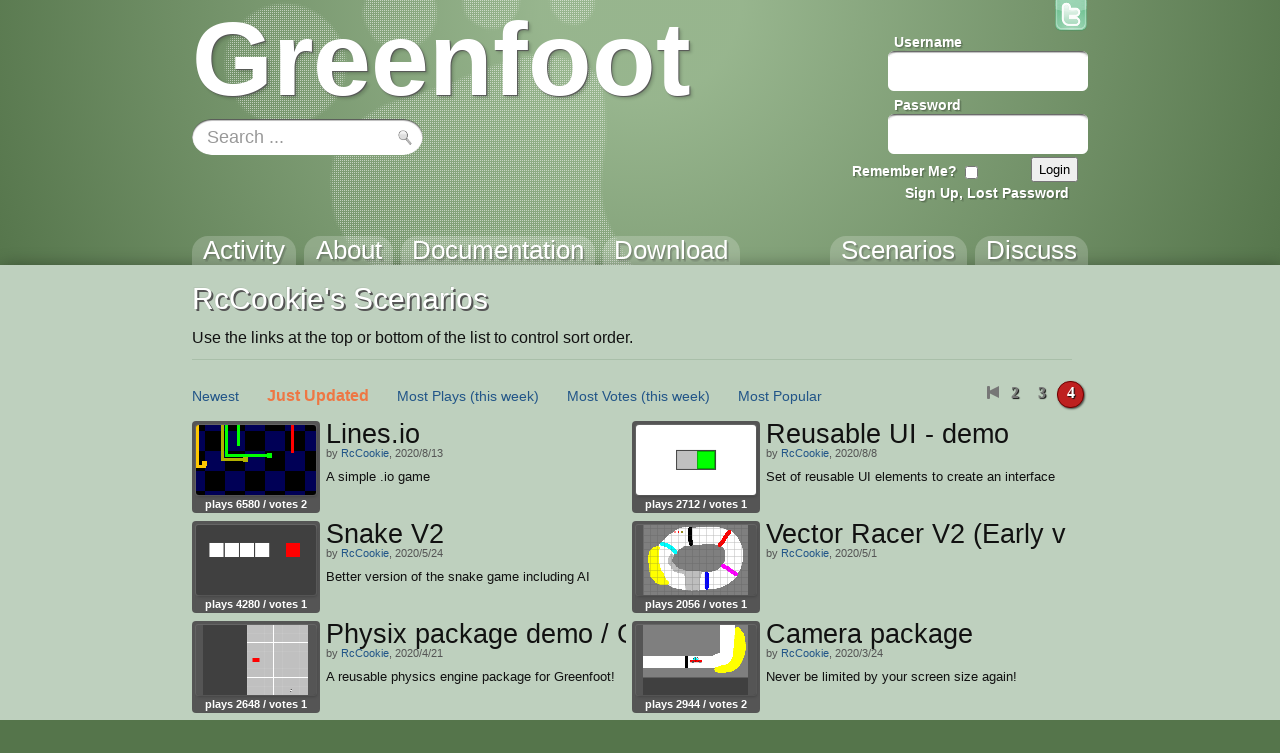

--- FILE ---
content_type: text/html; charset=utf-8
request_url: https://greenfoot.org/users/52320/scenarios?sort_by=updated&page=4
body_size: 4162
content:
<!DOCTYPE html>
<html class="user_scenarios_index controller_user_scenarios" lang="en">
  <head>
    <meta charset="utf-8">
    <meta http-equiv="X-UA-Compatible" content="IE=edge,chrome=1">
    <meta name="language" content="en">
    
    <title>Greenfoot | RcCookie&#39;s scenarios</title>
    
    <!-- Font for code -->
    <link  href="https://fonts.googleapis.com/css?family=Droid+Sans+Mono:regular&amp;v1" rel="stylesheet" type="text/css" >

    <link rel="stylesheet" media="all" href="/assets/application-5b326e59c022379588c23fafb3346c57.css" />
    <link rel="stylesheet" media="screen" href="/assets/SyntaxHighlighter-be180f189a3fa458439f0f23b6c875bb.css" />
    <link rel="stylesheet" media="screen" href="/assets/style-f527c66639401b33a46ac5e91f1f11a2.css" />
    <link rel="stylesheet" media="screen" href="/assets/new_style-507679d6487e15f684124ecff17f0bea.css" />
    <meta name="csrf-param" content="authenticity_token" />
<meta name="csrf-token" content="Rvlu4cLg4v5ArQH23YJY45KR2Ctc7za7VIIfeqwLPOoiTiEc9hbzsDyUm2978xkxwaN2tkFkefr31UGzsZGPEg==" />

    <!-- deal with noscript, must be after above styles -->
    <noscript><link rel="stylesheet" media="screen" href="/assets/noscript-889c1140e74b1afa2ec60ee322d1ae92.css" /></noscript>

    <!--[if IE]><link rel="stylesheet" media="screen" href="/assets/ie-fb802e2f4a82d0492c080d3c67a7949b.css" /><![endif]-->
    <!--[if gte IE 9]><link rel="stylesheet" media="screen" href="/assets/ie9-055a139d60bf356a5d9f503572936566.css" /><![endif]-->
    <!--[if lte IE 8]><link rel="stylesheet" media="screen" href="/assets/ie8-80595dce1e63b83f37840cde4c6e4f51.css" /><![endif]-->
    <!--[if lte IE 7]><link rel="stylesheet" media="screen" href="/assets/old_browser-a6601ad683b5968e5461f7dd5e601422.css" /><![endif]-->

    <link rel="shortcut icon" href="/assets/favicon-882ab641301a40f95d56f95ac95f369a.ico">
    <link rel="apply-touch-icon" href="/assets/favicon-4e0dca35bcda5af479868ca13b0eafaa.png">


    

    <!-- IE 8 and below HTML5 fixes -->
    <!--[if lt IE 9]>
      <script src="//html5shim.googlecode.com/svn/trunk/html5.js"></script>
    <![endif]-->
  </head>

  <!--[if lte IE 7]><div id="old_browser">
  <p>You are running a really old browser, please upgrade!</p>
  <p>
    Suggestions include: <a href="http://www.beautyoftheweb.com/">IE 9</a>, <a href="http://www.google.com/chrome">Google Chrome</a> or <a href="http://www.mozilla.com/">Mozilla FireFox</a>.
  </p>
</div><![endif]-->

  <body>
    <div id="javascript_required" class="noscript_block">This site requires JavaScript, please enable it in your browser!</div>
    <div id="outer_wrap">
      <div id="topbar">
        <div class="back">
          <img src="/assets/greenfoot_back-46c23921ec931a0a4f4dc30fc49c10c3.png" alt="Greenfoot back" />
          <div class="gradient"></div>
        </div>
        <div class="main">
          
<div id="gallery_logo">
  <a class="link" href="/home">
    <h2>Greenfoot</h2>
  </a>
</div>
            <div class="login">
    <form action="/account/authenticate" accept-charset="UTF-8" method="post"><input name="utf8" type="hidden" value="&#x2713;" /><input type="hidden" name="authenticity_token" value="OQessCm7W9se0tPPyUSLBzojNI+bv96Di/Z6sKXOS7ldsONNHU1KlWLrSVZvNcrVaRGaEoY0kcIooSR5uFT4QQ==" />      <input type="hidden" name="login_return_url" id="login_return_url" value="https://greenfoot.org/users/52320/scenarios?sort_by=updated&amp;page=4" />

      <div class="fields">
        <div class="field first">
          <label class="username" for="username">Username</label>
          <img class="username" src="/assets/top_input-409ff5cedc5f9cea83efa64e15409636.png" alt="Top input" />
          <input value="" tabindex="1" type="text" name="user[username]" id="user_username" />
        </div>

        <div class="field last">
          <label class="password" for="password">Password</label>
          <img class="password" src="/assets/top_input-409ff5cedc5f9cea83efa64e15409636.png" alt="Top input" />
          <input tabindex="2" type="password" name="user[password]" id="user_password" />
        </div>
      </div>

      <div class="controls ">

        <div class="remember">
          <label class="remember" for="remember">Remember Me?</label>
          <input type="checkbox" name="remember" tabindex="3">
        </div>

        <input type="submit" name="commit" value="Login" class="submit" tabindex="4" />
        
          <a class="signup" href="/account/login" tabindex="5">Sign Up, Lost Password</a>
        
      </div>
</form>  </div>


          <a id="twitter_link" class="hover" href="http://twitter.com/#!/GreenfootTeam" target="_blank">
  <img src="/assets/twitter-4e19209ef84344ee0c433f4c7bad8d49.png" alt="Twitter" />
  <img class="hover" src="/assets/twitter.hover-1fb19a5bafc50deace8f88eaec867845.png" alt="Twitter.hover" />
</a>


            <div class="searchbox front" style="background: url(/assets/search_field_back-b6d077690c92ab31a4d952d59a332279.png)">
  <form id="search_box_form" autocomplete="off" action="/search" accept-charset="UTF-8" method="get"><input name="utf8" type="hidden" value="&#x2713;" />
      <input type="text" name="query" id="query" value="Search ..." size="15" class="query start" data-start_value="Search ..." />

    <input type="submit" name="commit" value="" class="submit" />
</form></div>
            
            <div id="tabs">
              <div class="link activity"><a href="/home"><h3>Activity</h3></a></div>
              <div class="link overview"><a href="/overview"><h3>About</h3></a></div>
              <div class="link tutorials"><a href="/doc"><h3>Documentation</h3></a></div>
              <div class="link download_link"><a href="/download"><h3>Download</h3></a></div>
              <div class="link topics_link"><a href="/topics"><h3>Discuss</h3></a></div>
              <div class="link scenarios_link"><a href="/scenarios"><h3>Scenarios</h3></a></div>
            </div>
        </div>
      </div>

      <div id="wrap">
        <div class="background">
          <div class="main">
          
            <!-- BEGIN VIEW -->
            
            <div class="main_header">
    <h1>RcCookie's Scenarios</h1>
    <p>Use the links at the top or bottom of the list to control sort order.</p>
</div>

<div class="list_wrap">
  <div class="navigation">
    <div class="options">
    <span class="option"><a href="/users/52320/scenarios?sort_by=created">Newest</a></span>

  <span class="option"><span class="selected"><a href="/users/52320/scenarios?sort_by=updated">Just Updated</a></span></span>

    <span class="option"><a href="/users/52320/scenarios?sort_by=most_viewed">Most Plays</a> <a href="/users/52320/scenarios?sort_by=viewed_week">(this week)</a></span>

  <span class="option"><a href="/users/52320/scenarios?sort_by=best_rated">Most Votes</a> <a href="/users/52320/scenarios?sort_by=liked_week">(this week)</a></span>
  <span class="option"><a href="/users/52320/scenarios?sort_by=weighted_popularity">Most Popular</a></span>
</div>

    
  <div class="page_indexes small">
      <a href="/users/52320/scenarios?sort_by=updated&amp;page=1" alt="first"><div class="page first"><div class="bar"></div><div class="arrow"></div></div></a>
        <a href="/users/52320/scenarios?sort_by=updated&amp;page=2"><div class="page index">2</div></a>
        <a href="/users/52320/scenarios?sort_by=updated&amp;page=3"><div class="page index">3</div></a>
        <div class="page index current">4</div>

  </div>


  </div>

  <div class="list">
    
<div class="list_item">
  <div class="info">
    <a class="item_link scenario" href="/scenarios/26450" title="by RcCookie">
  <img src="/screenshot_attachments/0003/0996/greenfoot5785440903732878490.png" alt="play Lines.io" class="thumbnail">
</a>


    <div class="stats">
        plays 6580 /

      votes 2
    </div>
  </div>
  
  <a href="/scenarios/26450">
    <h3>Lines.io</h3>
  </a>

    <div class="author">
      by

      <a href="/users/52320">RcCookie</a>,
      2020/8/13
    </div>

  <p class="description">A simple .io game</p>
</div>
<div class="list_item">
  <div class="info">
    <a class="item_link scenario" href="/scenarios/26443" title="by RcCookie">
  <img src="/screenshot_attachments/0003/0988/greenfoot16706150689145697448.png" alt="play Reusable UI - demo" class="thumbnail">
</a>


    <div class="stats">
        plays 2712 /

      votes 1
    </div>
  </div>
  
  <a href="/scenarios/26443">
    <h3>Reusable UI - demo</h3>
  </a>

    <div class="author">
      by

      <a href="/users/52320">RcCookie</a>,
      2020/8/8
    </div>

  <p class="description">Set of reusable UI elements to create an interface</p>
</div>
<div class="list_item">
  <div class="info">
    <a class="item_link scenario" href="/scenarios/25922" title="by RcCookie">
  <img src="/screenshot_attachments/0003/0472/greenfoot4193542019017141618.png" alt="play Snake V2" class="thumbnail">
</a>


    <div class="stats">
        plays 4280 /

      votes 1
    </div>
  </div>
  
  <a href="/scenarios/25922">
    <h3>Snake V2</h3>
  </a>

    <div class="author">
      by

      <a href="/users/52320">RcCookie</a>,
      2020/5/24
    </div>

  <p class="description">Better version of the snake game including AI</p>
</div>
<div class="list_item">
  <div class="info">
    <a class="item_link scenario" href="/scenarios/25748" title="by RcCookie">
  <img src="/screenshot_attachments/0003/0289/greenfoot5676268643141540476.png" alt="play Vector Racer V2 (Early version)" class="thumbnail">
</a>


    <div class="stats">
        plays 2056 /

      votes 1
    </div>
  </div>
  
  <a href="/scenarios/25748">
    <h3>Vector Racer V2 (Early version)</h3>
  </a>

    <div class="author">
      by

      <a href="/users/52320">RcCookie</a>,
      2020/5/1
    </div>

  <p class="description"></p>
</div>
<div class="list_item">
  <div class="info">
    <a class="item_link scenario" href="/scenarios/25673" title="by RcCookie">
  <img src="/screenshot_attachments/0003/0212/greenfoot11226284014313941788.png" alt="play Physix package demo / Car game" class="thumbnail">
</a>


    <div class="stats">
        plays 2648 /

      votes 1
    </div>
  </div>
  
  <a href="/scenarios/25673">
    <h3>Physix package demo / Car game</h3>
  </a>

    <div class="author">
      by

      <a href="/users/52320">RcCookie</a>,
      2020/4/21
    </div>

  <p class="description">A reusable physics engine package for Greenfoot!</p>
</div>
<div class="list_item">
  <div class="info">
    <a class="item_link scenario" href="/scenarios/25538" title="by RcCookie">
  <img src="/screenshot_attachments/0003/0070/greenfoot11651274168612923719.png" alt="play Camera package" class="thumbnail">
</a>


    <div class="stats">
        plays 2944 /

      votes 2
    </div>
  </div>
  
  <a href="/scenarios/25538">
    <h3>Camera package</h3>
  </a>

    <div class="author">
      by

      <a href="/users/52320">RcCookie</a>,
      2020/3/24
    </div>

  <p class="description">Never be limited by your screen size again!</p>
</div>
<div class="list_item">
  <div class="info">
    <a class="item_link scenario" href="/scenarios/25458" title="by RcCookie">
  <img src="/screenshot_attachments/0002/9991/greenfoot17684175123685938110.png" alt="play Vectorracing" class="thumbnail">
</a>


    <div class="stats">
        plays 2437 /

      votes 0
    </div>
  </div>
  
  <a href="/scenarios/25458">
    <h3>Vectorracing</h3>
  </a>

    <div class="author">
      by

      <a href="/users/52320">RcCookie</a>,
      2020/3/9
    </div>

  <p class="description">A turn-based racing game</p>
</div>
<div class="list_item">
  <div class="info">
    <a class="item_link scenario" href="/scenarios/24962" title="by RcCookie">
  <img src="/screenshot_attachments/0002/9523/greenfoot7942161013586567617.png" alt="play Snake" class="thumbnail">
</a>


    <div class="stats">
        plays 11049 /

      votes 3
    </div>
  </div>
  
  <a href="/scenarios/24962">
    <h3>Snake</h3>
  </a>

    <div class="author">
      by

      <a href="/users/52320">RcCookie</a>,
      2019/12/12
    </div>

  <p class="description"></p>
</div>
<div class="list_item">
  <div class="info">
    <a class="item_link scenario" href="/scenarios/23252" title="by RcCookie">
  <img src="/screenshot_attachments/0002/7749/greenfoot3035626847707094634.png" alt="play Google online offline dino game" class="thumbnail">
</a>


    <div class="stats">
        plays 39450 /

      votes 15
    </div>
  </div>
  
  <a href="/scenarios/23252">
    <h3>Google online offline dino game</h3>
  </a>

    <div class="author">
      by

      <a href="/users/52320">RcCookie</a>,
      2019/2/19
    </div>

  <p class="description">The google chrome offline game - now online!</p>
</div>
  </div>
</div>

            
            <!-- END VIEW -->
              
            <footer>
              <div class="topLine"></div>
              <div class="sponsors">
	            <div class="info"><a class="about_link" href="/about">About</a>, Supported By</div>
                <a href="http://www.kcl.ac.uk/" class="sponsor kings">
                  <img alt="King&#39;s College London" src="/assets/logos/kcl-logo-e92f0f94af5bc66bbc6993bf6feceab4.jpg" />
                </a>
                <a href="http://www.oracle.com/" class="sponsor oracle">
                  <img alt="Oracle" src="/assets/logos/oracle_logo-51e66967694972299052d40521823c6c.png" />
                </a>
              </div>
            </footer>
          </div>
        </div>
      </div>
    </div>

    <!-- These are hidden, until shown by JS -->
    <div id="modal_back"></div>
    <div id="modal_box">
      <a href="#" class="close_wrap">
        <p class="close">X</p>
      </a>
      <div class="modal_content"></div>
    </div>

    <div id="caption_popup">
      <div class="text"></div>
      <div class="arrow"></div>
    </div>

  <!-- JavaScript's should always be at the bottom! -->
  <script src="/assets/application-62d4fde68a4bc333f6240b260bd70fd2.js" defer="defer"></script>

    <!-- Analytics -->
    <script type="text/javascript">
      var gaJsHost = (("https:" == document.location.protocol) ? "https://ssl." : "http://www.");
      document.write(unescape("%3Cscript src='" + gaJsHost + "google-analytics.com/ga.js' type='text/javascript'%3E%3C/script%3E"));
    </script>
    <script type="text/javascript">
      var pageTracker = _gat._getTracker("UA-301920-5");
      pageTracker._initData();
      pageTracker._trackPageview();
    </script>

  </body>
</html>
